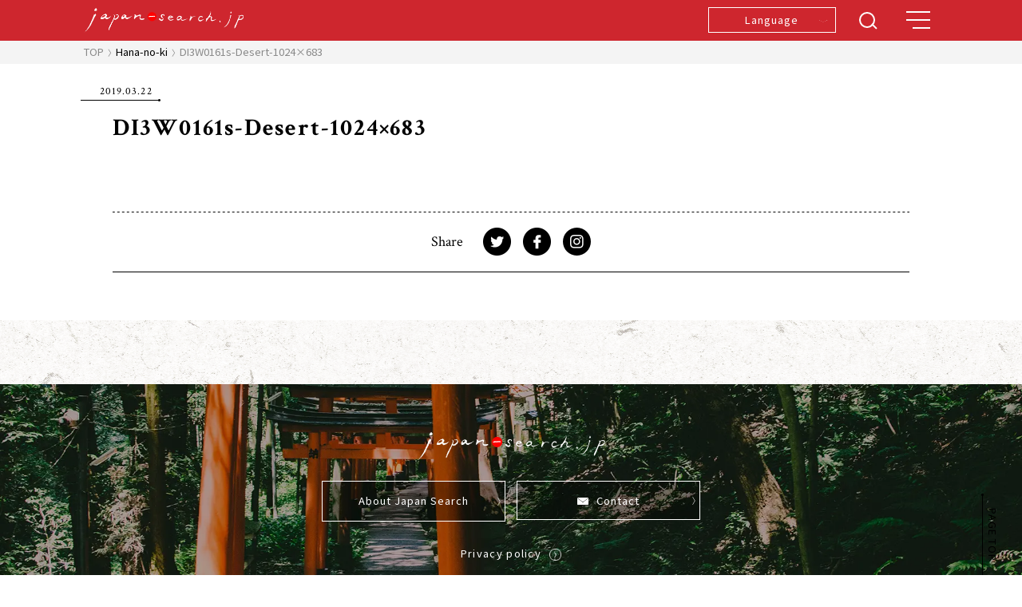

--- FILE ---
content_type: text/html; charset=UTF-8
request_url: https://japan-search.jp/archives/column/hana-no-ki-en/di3w0161s-desert-1024x683-4
body_size: 13876
content:
<!DOCTYPE html>
<html lang="ja">

<head prefix="og: http://ogp.me/ns#">
  <script async="async" src="https://www.googletagmanager.com/gtag/js?id=UA-125849283-1"></script>
  <script>
  window.dataLayer = window.dataLayer || [];

  function gtag() {
    dataLayer.push(arguments);
  }
  gtag('js', new Date());
  gtag('config', 'UA-125849283-1');
  </script>
  <meta charset="utf-8" />
  <meta name="viewport" content="width=device-width, initial-scale=1.0 " />
    <meta property="og:site_name" content="japan-search.jp | ﻿ジャパンサーチ.jp" />
  <meta property="og:locale" content="ja_JP" />

    <!--個別ページ以外のメタデータ-->
  <meta name="description" content="japan-search.jp ジャパンサーチ.jp　凛とした美しい日本の映像満載のサイト。まだ知らない日本の風景や文化、祭りや匠等を、映画監督が監修するクオリティーの高い映像とプロライターの記事で紹介。" />
    <meta name="keywords" content="Area,Categories,Chubu,Chugoku,Culture,Events,Experience,Food,Hokkaido,Japan Search’s Movies,Jinja(Shrines),Kansai,Kanto,Kyushu・Okinawa,Lodging,Matsuri (Festivals),Otera(Temples),Ranking,Recommended Movies,Sake,Season,Shikoku,Sports,Tohoku,Tourism" />
  
  <link rel="stylesheet" href="https://japan-search.jp/wp/wp-content/themes/JapanSearch/style.css" />
  <link rel="stylesheet" href="https://japan-search.jp/wp/wp-content/themes/JapanSearch/src/css/style.css?date=20260119111530" />
  <link rel="stylesheet" href="https://japan-search.jp/wp/wp-content/themes/JapanSearch/src/css/slick.css?date=20260119111530" />
  <link rel="stylesheet" href="https://japan-search.jp/wp/wp-content/themes/JapanSearch/src/css/slick-theme.css?date=20260119111530" />
  <link rel="stylesheet" href="https://japan-search.jp/wp/wp-content/themes/JapanSearch/src/css/add.css?date=20260119111530" />

  <link rel="stylesheet" href="https://use.fontawesome.com/releases/v5.0.13/css/all.css" integrity="sha384-DNOHZ68U8hZfKXOrtjWvjxusGo9WQnrNx2sqG0tfsghAvtVlRW3tvkXWZh58N9jp" crossorigin="anonymous" />
  <link rel="stylesheet" href="https://use.fontawesome.com/releases/v5.2.0/css/all.css" integrity="sha384-hWVjflwFxL6sNzntih27bfxkr27PmbbK/iSvJ+a4+0owXq79v+lsFkW54bOGbiDQ" crossorigin="anonymous" />
  <link rel="preconnect" href="https://fonts.gstatic.com">
  <link href="https://fonts.googleapis.com/css2?family=Cinzel:wght@400;500;600;700&family=Crimson+Text:ital,wght@0,400;0,600;0,700;1,400;1,600;1,700&family=Noto+Sans+JP:wght@300;400;500;700&family=Noto+Serif+JP:wght@200;300;400;500;600;700;900&display=swap" rel="stylesheet">
  <link rel="stylesheet" href="https://cdn.jsdelivr.net/bxslider/4.2.12/jquery.bxslider.css" />
  <script src="https://ajax.googleapis.com/ajax/libs/jquery/3.3.1/jquery.min.js"></script>

  <script src="https://japan-search.jp/wp/wp-content/themes/JapanSearch/src/js/app.js?date=20260119111530"></script>
  <script src="https://japan-search.jp/wp/wp-content/themes/JapanSearch/src/js/slick.min.js?date=20260119111530"></script>
  <script src="https://japan-search.jp/wp/wp-content/themes/JapanSearch/src/js/slick-setting.js?date=20260119111530"></script>
  <script src="https://cdn.jsdelivr.net/bxslider/4.2.12/jquery.bxslider.min.js"></script>
  <script src="https://japan-search.jp/wp/wp-content/themes/JapanSearch/js/jquery.rwdImageMaps.min.js"></script>
  <script>
  $(document).ready(function(e) {
    $('img[usemap]').rwdImageMaps();
  });
  </script>

  <link href="https://japan-search.jp/wp/wp-content/themes/JapanSearch/src/css/slick.css" rel="stylesheet" />
  <script src="https://japan-search.jp/wp/wp-content/themes/JapanSearch/js/slide.js"></script>
  <script src="https://japan-search.jp/wp/wp-content/themes/JapanSearch/js/slick.min.js"></script>
  <title>DI3W0161s-Desert-1024×683 | japan-search.jp | ﻿ジャパンサーチ.jp</title>

		<!-- All in One SEO 4.9.2 - aioseo.com -->
	<meta name="robots" content="max-image-preview:large" />
	<meta name="author" content="MoriAmiy"/>
	<link rel="canonical" href="https://japan-search.jp/archives/column/hana-no-ki-en/di3w0161s-desert-1024x683-4" />
	<meta name="generator" content="All in One SEO (AIOSEO) 4.9.2" />
		<meta property="og:locale" content="en_US" />
		<meta property="og:site_name" content="Japan-Search" />
		<meta property="og:type" content="article" />
		<meta property="og:title" content="DI3W0161s-Desert-1024×683 | japan-search.jp | ﻿ジャパンサーチ.jp" />
		<meta property="og:url" content="https://japan-search.jp/archives/column/hana-no-ki-en/di3w0161s-desert-1024x683-4" />
		<meta property="og:image" content="https://japan-search.jp/wp/wp-content/uploads/2025/12/fb-2025.png" />
		<meta property="og:image:secure_url" content="https://japan-search.jp/wp/wp-content/uploads/2025/12/fb-2025.png" />
		<meta property="og:image:width" content="1024" />
		<meta property="og:image:height" content="540" />
		<meta property="article:published_time" content="2019-03-22T02:21:12+00:00" />
		<meta property="article:modified_time" content="2019-03-22T02:21:12+00:00" />
		<meta name="twitter:card" content="summary_large_image" />
		<meta name="twitter:title" content="DI3W0161s-Desert-1024×683 | japan-search.jp | ﻿ジャパンサーチ.jp" />
		<meta name="twitter:image" content="https://japan-search.jp/wp/wp-content/uploads/2024/01/ogp-2024.jpg" />
		<script type="application/ld+json" class="aioseo-schema">
			{"@context":"https:\/\/schema.org","@graph":[{"@type":"BreadcrumbList","@id":"https:\/\/japan-search.jp\/archives\/column\/hana-no-ki-en\/di3w0161s-desert-1024x683-4#breadcrumblist","itemListElement":[{"@type":"ListItem","@id":"https:\/\/japan-search.jp#listItem","position":1,"name":"\u30db\u30fc\u30e0","item":"https:\/\/japan-search.jp","nextItem":{"@type":"ListItem","@id":"https:\/\/japan-search.jp\/archives\/column\/hana-no-ki-en\/di3w0161s-desert-1024x683-4#listItem","name":"DI3W0161s-Desert-1024&#215;683"}},{"@type":"ListItem","@id":"https:\/\/japan-search.jp\/archives\/column\/hana-no-ki-en\/di3w0161s-desert-1024x683-4#listItem","position":2,"name":"DI3W0161s-Desert-1024&#215;683","previousItem":{"@type":"ListItem","@id":"https:\/\/japan-search.jp#listItem","name":"\u30db\u30fc\u30e0"}}]},{"@type":"ItemPage","@id":"https:\/\/japan-search.jp\/archives\/column\/hana-no-ki-en\/di3w0161s-desert-1024x683-4#itempage","url":"https:\/\/japan-search.jp\/archives\/column\/hana-no-ki-en\/di3w0161s-desert-1024x683-4","name":"DI3W0161s-Desert-1024\u00d7683 | japan-search.jp | \ufeff\u30b8\u30e3\u30d1\u30f3\u30b5\u30fc\u30c1.jp","inLanguage":"en-US","isPartOf":{"@id":"https:\/\/japan-search.jp\/#website"},"breadcrumb":{"@id":"https:\/\/japan-search.jp\/archives\/column\/hana-no-ki-en\/di3w0161s-desert-1024x683-4#breadcrumblist"},"author":{"@id":"https:\/\/japan-search.jp\/archives\/author\/japansearch-am#author"},"creator":{"@id":"https:\/\/japan-search.jp\/archives\/author\/japansearch-am#author"},"datePublished":"2019-03-22T11:21:12+09:00","dateModified":"2019-03-22T11:21:12+09:00"},{"@type":"Organization","@id":"https:\/\/japan-search.jp\/#organization","name":"Japan-Search","description":"japan-search.jp \u30b8\u30e3\u30d1\u30f3\u30b5\u30fc\u30c1.jp\u3000\u51db\u3068\u3057\u305f\u7f8e\u3057\u3044\u65e5\u672c\u306e\u6620\u50cf\u6e80\u8f09\u306e\u30b5\u30a4\u30c8\u3002\u307e\u3060\u77e5\u3089\u306a\u3044\u65e5\u672c\u306e\u98a8\u666f\u3084\u6587\u5316\u3001\u796d\u308a\u3084\u5320\u7b49\u3092\u3001\u6620\u753b\u76e3\u7763\u304c\u76e3\u4fee\u3059\u308b\u30af\u30aa\u30ea\u30c6\u30a3\u30fc\u306e\u9ad8\u3044\u6620\u50cf\u3068\u30d7\u30ed\u30e9\u30a4\u30bf\u30fc\u306e\u8a18\u4e8b\u3067\u7d39\u4ecb\u3002","url":"https:\/\/japan-search.jp\/","logo":{"@type":"ImageObject","url":"https:\/\/japan-search.jp\/wp\/wp-content\/uploads\/2023\/11\/logo.png","@id":"https:\/\/japan-search.jp\/archives\/column\/hana-no-ki-en\/di3w0161s-desert-1024x683-4\/#organizationLogo","width":1436,"height":216},"image":{"@id":"https:\/\/japan-search.jp\/archives\/column\/hana-no-ki-en\/di3w0161s-desert-1024x683-4\/#organizationLogo"}},{"@type":"Person","@id":"https:\/\/japan-search.jp\/archives\/author\/japansearch-am#author","url":"https:\/\/japan-search.jp\/archives\/author\/japansearch-am","name":"MoriAmiy","image":{"@type":"ImageObject","@id":"https:\/\/japan-search.jp\/archives\/column\/hana-no-ki-en\/di3w0161s-desert-1024x683-4#authorImage","url":"https:\/\/secure.gravatar.com\/avatar\/13eace527ecfacdd10a0e60dfc5da019d851413bf5b7432ea062d8f330a7db7a?s=96&d=mm&r=g","width":96,"height":96,"caption":"MoriAmiy"}},{"@type":"WebSite","@id":"https:\/\/japan-search.jp\/#website","url":"https:\/\/japan-search.jp\/","name":"japan-search.jp | \u30b8\u30e3\u30d1\u30f3\u30b5\u30fc\u30c1.jp","alternateName":"JS","description":"japan-search.jp \u30b8\u30e3\u30d1\u30f3\u30b5\u30fc\u30c1.jp\u3000\u51db\u3068\u3057\u305f\u7f8e\u3057\u3044\u65e5\u672c\u306e\u6620\u50cf\u6e80\u8f09\u306e\u30b5\u30a4\u30c8\u3002\u307e\u3060\u77e5\u3089\u306a\u3044\u65e5\u672c\u306e\u98a8\u666f\u3084\u6587\u5316\u3001\u796d\u308a\u3084\u5320\u7b49\u3092\u3001\u6620\u753b\u76e3\u7763\u304c\u76e3\u4fee\u3059\u308b\u30af\u30aa\u30ea\u30c6\u30a3\u30fc\u306e\u9ad8\u3044\u6620\u50cf\u3068\u30d7\u30ed\u30e9\u30a4\u30bf\u30fc\u306e\u8a18\u4e8b\u3067\u7d39\u4ecb\u3002","inLanguage":"en-US","publisher":{"@id":"https:\/\/japan-search.jp\/#organization"}}]}
		</script>
		<!-- All in One SEO -->

<link rel="alternate" type="application/rss+xml" title="japan-search.jp | ﻿ジャパンサーチ.jp &raquo; Feed" href="https://japan-search.jp/feed" />
<link rel="alternate" type="application/rss+xml" title="japan-search.jp | ﻿ジャパンサーチ.jp &raquo; Comments Feed" href="https://japan-search.jp/comments/feed" />
<link rel="alternate" type="application/rss+xml" title="japan-search.jp | ﻿ジャパンサーチ.jp &raquo; DI3W0161s-Desert-1024&#215;683 Comments Feed" href="https://japan-search.jp/archives/column/hana-no-ki-en/di3w0161s-desert-1024x683-4/feed" />
<link rel="alternate" title="oEmbed (JSON)" type="application/json+oembed" href="https://japan-search.jp/wp-json/oembed/1.0/embed?url=https%3A%2F%2Fjapan-search.jp%2Farchives%2Fcolumn%2Fhana-no-ki-en%2Fdi3w0161s-desert-1024x683-4&#038;lang=en" />
<link rel="alternate" title="oEmbed (XML)" type="text/xml+oembed" href="https://japan-search.jp/wp-json/oembed/1.0/embed?url=https%3A%2F%2Fjapan-search.jp%2Farchives%2Fcolumn%2Fhana-no-ki-en%2Fdi3w0161s-desert-1024x683-4&#038;format=xml&#038;lang=en" />
<style id='wp-img-auto-sizes-contain-inline-css' type='text/css'>
img:is([sizes=auto i],[sizes^="auto," i]){contain-intrinsic-size:3000px 1500px}
/*# sourceURL=wp-img-auto-sizes-contain-inline-css */
</style>
<style id='wp-emoji-styles-inline-css' type='text/css'>

	img.wp-smiley, img.emoji {
		display: inline !important;
		border: none !important;
		box-shadow: none !important;
		height: 1em !important;
		width: 1em !important;
		margin: 0 0.07em !important;
		vertical-align: -0.1em !important;
		background: none !important;
		padding: 0 !important;
	}
/*# sourceURL=wp-emoji-styles-inline-css */
</style>
<style id='wp-block-library-inline-css' type='text/css'>
:root{--wp-block-synced-color:#7a00df;--wp-block-synced-color--rgb:122,0,223;--wp-bound-block-color:var(--wp-block-synced-color);--wp-editor-canvas-background:#ddd;--wp-admin-theme-color:#007cba;--wp-admin-theme-color--rgb:0,124,186;--wp-admin-theme-color-darker-10:#006ba1;--wp-admin-theme-color-darker-10--rgb:0,107,160.5;--wp-admin-theme-color-darker-20:#005a87;--wp-admin-theme-color-darker-20--rgb:0,90,135;--wp-admin-border-width-focus:2px}@media (min-resolution:192dpi){:root{--wp-admin-border-width-focus:1.5px}}.wp-element-button{cursor:pointer}:root .has-very-light-gray-background-color{background-color:#eee}:root .has-very-dark-gray-background-color{background-color:#313131}:root .has-very-light-gray-color{color:#eee}:root .has-very-dark-gray-color{color:#313131}:root .has-vivid-green-cyan-to-vivid-cyan-blue-gradient-background{background:linear-gradient(135deg,#00d084,#0693e3)}:root .has-purple-crush-gradient-background{background:linear-gradient(135deg,#34e2e4,#4721fb 50%,#ab1dfe)}:root .has-hazy-dawn-gradient-background{background:linear-gradient(135deg,#faaca8,#dad0ec)}:root .has-subdued-olive-gradient-background{background:linear-gradient(135deg,#fafae1,#67a671)}:root .has-atomic-cream-gradient-background{background:linear-gradient(135deg,#fdd79a,#004a59)}:root .has-nightshade-gradient-background{background:linear-gradient(135deg,#330968,#31cdcf)}:root .has-midnight-gradient-background{background:linear-gradient(135deg,#020381,#2874fc)}:root{--wp--preset--font-size--normal:16px;--wp--preset--font-size--huge:42px}.has-regular-font-size{font-size:1em}.has-larger-font-size{font-size:2.625em}.has-normal-font-size{font-size:var(--wp--preset--font-size--normal)}.has-huge-font-size{font-size:var(--wp--preset--font-size--huge)}.has-text-align-center{text-align:center}.has-text-align-left{text-align:left}.has-text-align-right{text-align:right}.has-fit-text{white-space:nowrap!important}#end-resizable-editor-section{display:none}.aligncenter{clear:both}.items-justified-left{justify-content:flex-start}.items-justified-center{justify-content:center}.items-justified-right{justify-content:flex-end}.items-justified-space-between{justify-content:space-between}.screen-reader-text{border:0;clip-path:inset(50%);height:1px;margin:-1px;overflow:hidden;padding:0;position:absolute;width:1px;word-wrap:normal!important}.screen-reader-text:focus{background-color:#ddd;clip-path:none;color:#444;display:block;font-size:1em;height:auto;left:5px;line-height:normal;padding:15px 23px 14px;text-decoration:none;top:5px;width:auto;z-index:100000}html :where(.has-border-color){border-style:solid}html :where([style*=border-top-color]){border-top-style:solid}html :where([style*=border-right-color]){border-right-style:solid}html :where([style*=border-bottom-color]){border-bottom-style:solid}html :where([style*=border-left-color]){border-left-style:solid}html :where([style*=border-width]){border-style:solid}html :where([style*=border-top-width]){border-top-style:solid}html :where([style*=border-right-width]){border-right-style:solid}html :where([style*=border-bottom-width]){border-bottom-style:solid}html :where([style*=border-left-width]){border-left-style:solid}html :where(img[class*=wp-image-]){height:auto;max-width:100%}:where(figure){margin:0 0 1em}html :where(.is-position-sticky){--wp-admin--admin-bar--position-offset:var(--wp-admin--admin-bar--height,0px)}@media screen and (max-width:600px){html :where(.is-position-sticky){--wp-admin--admin-bar--position-offset:0px}}

/*# sourceURL=wp-block-library-inline-css */
</style><style id='global-styles-inline-css' type='text/css'>
:root{--wp--preset--aspect-ratio--square: 1;--wp--preset--aspect-ratio--4-3: 4/3;--wp--preset--aspect-ratio--3-4: 3/4;--wp--preset--aspect-ratio--3-2: 3/2;--wp--preset--aspect-ratio--2-3: 2/3;--wp--preset--aspect-ratio--16-9: 16/9;--wp--preset--aspect-ratio--9-16: 9/16;--wp--preset--color--black: #000000;--wp--preset--color--cyan-bluish-gray: #abb8c3;--wp--preset--color--white: #ffffff;--wp--preset--color--pale-pink: #f78da7;--wp--preset--color--vivid-red: #cf2e2e;--wp--preset--color--luminous-vivid-orange: #ff6900;--wp--preset--color--luminous-vivid-amber: #fcb900;--wp--preset--color--light-green-cyan: #7bdcb5;--wp--preset--color--vivid-green-cyan: #00d084;--wp--preset--color--pale-cyan-blue: #8ed1fc;--wp--preset--color--vivid-cyan-blue: #0693e3;--wp--preset--color--vivid-purple: #9b51e0;--wp--preset--gradient--vivid-cyan-blue-to-vivid-purple: linear-gradient(135deg,rgb(6,147,227) 0%,rgb(155,81,224) 100%);--wp--preset--gradient--light-green-cyan-to-vivid-green-cyan: linear-gradient(135deg,rgb(122,220,180) 0%,rgb(0,208,130) 100%);--wp--preset--gradient--luminous-vivid-amber-to-luminous-vivid-orange: linear-gradient(135deg,rgb(252,185,0) 0%,rgb(255,105,0) 100%);--wp--preset--gradient--luminous-vivid-orange-to-vivid-red: linear-gradient(135deg,rgb(255,105,0) 0%,rgb(207,46,46) 100%);--wp--preset--gradient--very-light-gray-to-cyan-bluish-gray: linear-gradient(135deg,rgb(238,238,238) 0%,rgb(169,184,195) 100%);--wp--preset--gradient--cool-to-warm-spectrum: linear-gradient(135deg,rgb(74,234,220) 0%,rgb(151,120,209) 20%,rgb(207,42,186) 40%,rgb(238,44,130) 60%,rgb(251,105,98) 80%,rgb(254,248,76) 100%);--wp--preset--gradient--blush-light-purple: linear-gradient(135deg,rgb(255,206,236) 0%,rgb(152,150,240) 100%);--wp--preset--gradient--blush-bordeaux: linear-gradient(135deg,rgb(254,205,165) 0%,rgb(254,45,45) 50%,rgb(107,0,62) 100%);--wp--preset--gradient--luminous-dusk: linear-gradient(135deg,rgb(255,203,112) 0%,rgb(199,81,192) 50%,rgb(65,88,208) 100%);--wp--preset--gradient--pale-ocean: linear-gradient(135deg,rgb(255,245,203) 0%,rgb(182,227,212) 50%,rgb(51,167,181) 100%);--wp--preset--gradient--electric-grass: linear-gradient(135deg,rgb(202,248,128) 0%,rgb(113,206,126) 100%);--wp--preset--gradient--midnight: linear-gradient(135deg,rgb(2,3,129) 0%,rgb(40,116,252) 100%);--wp--preset--font-size--small: 13px;--wp--preset--font-size--medium: 20px;--wp--preset--font-size--large: 36px;--wp--preset--font-size--x-large: 42px;--wp--preset--spacing--20: 0.44rem;--wp--preset--spacing--30: 0.67rem;--wp--preset--spacing--40: 1rem;--wp--preset--spacing--50: 1.5rem;--wp--preset--spacing--60: 2.25rem;--wp--preset--spacing--70: 3.38rem;--wp--preset--spacing--80: 5.06rem;--wp--preset--shadow--natural: 6px 6px 9px rgba(0, 0, 0, 0.2);--wp--preset--shadow--deep: 12px 12px 50px rgba(0, 0, 0, 0.4);--wp--preset--shadow--sharp: 6px 6px 0px rgba(0, 0, 0, 0.2);--wp--preset--shadow--outlined: 6px 6px 0px -3px rgb(255, 255, 255), 6px 6px rgb(0, 0, 0);--wp--preset--shadow--crisp: 6px 6px 0px rgb(0, 0, 0);}:where(.is-layout-flex){gap: 0.5em;}:where(.is-layout-grid){gap: 0.5em;}body .is-layout-flex{display: flex;}.is-layout-flex{flex-wrap: wrap;align-items: center;}.is-layout-flex > :is(*, div){margin: 0;}body .is-layout-grid{display: grid;}.is-layout-grid > :is(*, div){margin: 0;}:where(.wp-block-columns.is-layout-flex){gap: 2em;}:where(.wp-block-columns.is-layout-grid){gap: 2em;}:where(.wp-block-post-template.is-layout-flex){gap: 1.25em;}:where(.wp-block-post-template.is-layout-grid){gap: 1.25em;}.has-black-color{color: var(--wp--preset--color--black) !important;}.has-cyan-bluish-gray-color{color: var(--wp--preset--color--cyan-bluish-gray) !important;}.has-white-color{color: var(--wp--preset--color--white) !important;}.has-pale-pink-color{color: var(--wp--preset--color--pale-pink) !important;}.has-vivid-red-color{color: var(--wp--preset--color--vivid-red) !important;}.has-luminous-vivid-orange-color{color: var(--wp--preset--color--luminous-vivid-orange) !important;}.has-luminous-vivid-amber-color{color: var(--wp--preset--color--luminous-vivid-amber) !important;}.has-light-green-cyan-color{color: var(--wp--preset--color--light-green-cyan) !important;}.has-vivid-green-cyan-color{color: var(--wp--preset--color--vivid-green-cyan) !important;}.has-pale-cyan-blue-color{color: var(--wp--preset--color--pale-cyan-blue) !important;}.has-vivid-cyan-blue-color{color: var(--wp--preset--color--vivid-cyan-blue) !important;}.has-vivid-purple-color{color: var(--wp--preset--color--vivid-purple) !important;}.has-black-background-color{background-color: var(--wp--preset--color--black) !important;}.has-cyan-bluish-gray-background-color{background-color: var(--wp--preset--color--cyan-bluish-gray) !important;}.has-white-background-color{background-color: var(--wp--preset--color--white) !important;}.has-pale-pink-background-color{background-color: var(--wp--preset--color--pale-pink) !important;}.has-vivid-red-background-color{background-color: var(--wp--preset--color--vivid-red) !important;}.has-luminous-vivid-orange-background-color{background-color: var(--wp--preset--color--luminous-vivid-orange) !important;}.has-luminous-vivid-amber-background-color{background-color: var(--wp--preset--color--luminous-vivid-amber) !important;}.has-light-green-cyan-background-color{background-color: var(--wp--preset--color--light-green-cyan) !important;}.has-vivid-green-cyan-background-color{background-color: var(--wp--preset--color--vivid-green-cyan) !important;}.has-pale-cyan-blue-background-color{background-color: var(--wp--preset--color--pale-cyan-blue) !important;}.has-vivid-cyan-blue-background-color{background-color: var(--wp--preset--color--vivid-cyan-blue) !important;}.has-vivid-purple-background-color{background-color: var(--wp--preset--color--vivid-purple) !important;}.has-black-border-color{border-color: var(--wp--preset--color--black) !important;}.has-cyan-bluish-gray-border-color{border-color: var(--wp--preset--color--cyan-bluish-gray) !important;}.has-white-border-color{border-color: var(--wp--preset--color--white) !important;}.has-pale-pink-border-color{border-color: var(--wp--preset--color--pale-pink) !important;}.has-vivid-red-border-color{border-color: var(--wp--preset--color--vivid-red) !important;}.has-luminous-vivid-orange-border-color{border-color: var(--wp--preset--color--luminous-vivid-orange) !important;}.has-luminous-vivid-amber-border-color{border-color: var(--wp--preset--color--luminous-vivid-amber) !important;}.has-light-green-cyan-border-color{border-color: var(--wp--preset--color--light-green-cyan) !important;}.has-vivid-green-cyan-border-color{border-color: var(--wp--preset--color--vivid-green-cyan) !important;}.has-pale-cyan-blue-border-color{border-color: var(--wp--preset--color--pale-cyan-blue) !important;}.has-vivid-cyan-blue-border-color{border-color: var(--wp--preset--color--vivid-cyan-blue) !important;}.has-vivid-purple-border-color{border-color: var(--wp--preset--color--vivid-purple) !important;}.has-vivid-cyan-blue-to-vivid-purple-gradient-background{background: var(--wp--preset--gradient--vivid-cyan-blue-to-vivid-purple) !important;}.has-light-green-cyan-to-vivid-green-cyan-gradient-background{background: var(--wp--preset--gradient--light-green-cyan-to-vivid-green-cyan) !important;}.has-luminous-vivid-amber-to-luminous-vivid-orange-gradient-background{background: var(--wp--preset--gradient--luminous-vivid-amber-to-luminous-vivid-orange) !important;}.has-luminous-vivid-orange-to-vivid-red-gradient-background{background: var(--wp--preset--gradient--luminous-vivid-orange-to-vivid-red) !important;}.has-very-light-gray-to-cyan-bluish-gray-gradient-background{background: var(--wp--preset--gradient--very-light-gray-to-cyan-bluish-gray) !important;}.has-cool-to-warm-spectrum-gradient-background{background: var(--wp--preset--gradient--cool-to-warm-spectrum) !important;}.has-blush-light-purple-gradient-background{background: var(--wp--preset--gradient--blush-light-purple) !important;}.has-blush-bordeaux-gradient-background{background: var(--wp--preset--gradient--blush-bordeaux) !important;}.has-luminous-dusk-gradient-background{background: var(--wp--preset--gradient--luminous-dusk) !important;}.has-pale-ocean-gradient-background{background: var(--wp--preset--gradient--pale-ocean) !important;}.has-electric-grass-gradient-background{background: var(--wp--preset--gradient--electric-grass) !important;}.has-midnight-gradient-background{background: var(--wp--preset--gradient--midnight) !important;}.has-small-font-size{font-size: var(--wp--preset--font-size--small) !important;}.has-medium-font-size{font-size: var(--wp--preset--font-size--medium) !important;}.has-large-font-size{font-size: var(--wp--preset--font-size--large) !important;}.has-x-large-font-size{font-size: var(--wp--preset--font-size--x-large) !important;}
/*# sourceURL=global-styles-inline-css */
</style>

<style id='classic-theme-styles-inline-css' type='text/css'>
/*! This file is auto-generated */
.wp-block-button__link{color:#fff;background-color:#32373c;border-radius:9999px;box-shadow:none;text-decoration:none;padding:calc(.667em + 2px) calc(1.333em + 2px);font-size:1.125em}.wp-block-file__button{background:#32373c;color:#fff;text-decoration:none}
/*# sourceURL=/wp-includes/css/classic-themes.min.css */
</style>
<script type="text/javascript" src="https://japan-search.jp/wp/wp-includes/js/jquery/jquery.min.js?ver=3.7.1" id="jquery-core-js"></script>
<script type="text/javascript" src="https://japan-search.jp/wp/wp-includes/js/jquery/jquery-migrate.min.js?ver=3.4.1" id="jquery-migrate-js"></script>
<script type="text/javascript" src="https://japan-search.jp/wp/wp-content/themes/JapanSearch/js/navbutton.js?ver=6.9" id="navbutton_script-js"></script>
<link rel="https://api.w.org/" href="https://japan-search.jp/wp-json/" /><link rel="alternate" title="JSON" type="application/json" href="https://japan-search.jp/wp-json/wp/v2/media/1613" /><link rel="EditURI" type="application/rsd+xml" title="RSD" href="https://japan-search.jp/wp/xmlrpc.php?rsd" />
<meta name="generator" content="WordPress 6.9" />
<link rel='shortlink' href='https://japan-search.jp/?p=1613' />
<meta property="fb:app_id" content="669097460136150"/>
<meta property="fb:admins" content="DETSD0H1Ff7"/>
<meta property="og:locale" content="ja_JP" />
<meta property="og:locale:alternate" content="ja_JP" />
<script type="text/javascript">
<!--
/******************************************************************************
***   COPY PROTECTED BY http://chetangole.com/blog/wp-copyprotect/   version 3.1.0 ****
******************************************************************************/
function clickIE4(){
if (event.button==2){
return false;
}
}
function clickNS4(e){
if (document.layers||document.getElementById&&!document.all){
if (e.which==2||e.which==3){
return false;
}
}
}

if (document.layers){
document.captureEvents(Event.MOUSEDOWN);
document.onmousedown=clickNS4;
}
else if (document.all&&!document.getElementById){
document.onmousedown=clickIE4;
}

document.oncontextmenu=new Function("return false")
// --> 
</script>

<link rel="icon" href="https://japan-search.jp/wp/wp-content/uploads/2024/04/logo-45x45.jpg" sizes="32x32" />
<link rel="icon" href="https://japan-search.jp/wp/wp-content/uploads/2024/04/logo-300x300.jpg" sizes="192x192" />
<link rel="apple-touch-icon" href="https://japan-search.jp/wp/wp-content/uploads/2024/04/logo-300x300.jpg" />
<meta name="msapplication-TileImage" content="https://japan-search.jp/wp/wp-content/uploads/2024/04/logo-300x300.jpg" />
		<style type="text/css" id="wp-custom-css">
			.gion-link {
    color: #2200C1 !important;
    text-decoration: underline !important;
  }

  .gion-text {
    font-size: 16px !important;
    line-height: 2 !important;
  }

  @media screen and (max-width:767px) {
    .gion-text {
      font-size: 13px !important;
    }
  }

.p_city-body {
	    position: relative;
    z-index: 1;
}		</style>
		  <script src="https://japan-search.jp/wp/wp-content/themes/JapanSearch/js/script.js"></script>

  <link href="https://japan-search.jp/wp/wp-content/themes/JapanSearch/src/css/cw.css" rel="stylesheet" media="all">
  <!-- youtubeをポップアップ表示 -->
  <link href="https://japan-search.jp/wp/wp-content/themes/JapanSearch/src/css/modal-video.min.css" rel="stylesheet" />
  <script src="https://japan-search.jp/wp/wp-content/themes/JapanSearch/js/lib/jquery-modal-video.min.js" defer></script>
  <script src="https://japan-search.jp/wp/wp-content/themes/JapanSearch/js/youtubePopup.js" defer></script>
  <!-- /youtubeをポップアップ表示 -->

  <!-- TIFF2019 地図をポップアップ表示 -->
  <link href="https://japan-search.jp/wp/wp-content/themes/JapanSearch/src/css/iziModal.min.css" rel="stylesheet" />
  <script src="https://japan-search.jp/wp/wp-content/themes/JapanSearch/js/lib/iziModal.min.js" defer></script>
  <script src="https://japan-search.jp/wp/wp-content/themes/JapanSearch/js/mapPopup.js" defer></script>

  <!-- /TIFF2019 地図をポップアップ表示 -->
    <script src="https://japan-search.jp/wp/wp-content/themes/JapanSearch/src/js/add.js?20251107173638" defer></script>
</head>

<body class="attachment wp-singular attachment-template-default single single-attachment postid-1613 attachmentid-1613 attachment-jpeg wp-theme-JapanSearch">
  <div class="l_container">
    <header class="l_header" id="js_header">
      <div class="p_h">
        <div class="p_h-inner">
          <div class="c_inner">
            <div class="p_h-col c_col u_col-jc-sb">
              <div class="p_h-l">
                <div class="p_h-l-logo">
                                                      <a class="p_h-l-logo-link" href="/">
                    <div class="p_h-l-logo-image">
                      <span class="-image">
                        <img src="https://japan-search.jp/wp/wp-content/themes/JapanSearch/images/title.png" alt="japan-search.jp | ﻿ジャパンサーチ.jp" />
                      </span>
                    </div>
                  </a>
                                  </div>
              </div>
              <div class="p_h-r">
                <div class="p_h-r-inner c_col-pc u_col-jc-r">
                  <div class="p_lang_button u_bl-pc">
                    <div class="p_lang_button-header">
                      <button class="c_button p_lang_button-heading" type="button" v-touch:tap="true" @click="activeLangMenu = !activeLangMenu">
                        <span class="p_lang_button-heading-text c_button-text">Language</span>
                        <i class="c_button-arr-b">
                          <img src="https://japan-search.jp/wp/wp-content/themes/JapanSearch/images/common/icn_arr_b.png" alt="" />
                        </i>
                      </button>
                    </div>

                    <transition @enter="openLangMenu" @leave="leaveLangMenu" :css="false">
                      <div class="p_lang_button-body" v-show="activeLangMenu">
                        <ul class="p_lang_button-list">
                          	<li class="lang-item lang-item-7 lang-item-en current-lang lang-item-first"><a lang="en-US" hreflang="en-US" href="https://japan-search.jp/archives/column/hana-no-ki-en/di3w0161s-desert-1024x683-4" aria-current="true">English</a></li>
	<li class="lang-item lang-item-10 lang-item-ja no-translation"><a lang="ja" hreflang="ja" href="https://japan-search.jp/ja/">日本語</a></li>
	<li class="lang-item lang-item-37 lang-item-es no-translation"><a lang="es-ES" hreflang="es-ES" href="https://japan-search.jp/es/">Español</a></li>
                        </ul>
                      </div>
                    </transition>
                  </div>
                  <div class="cw-toggle-search">
                    <img src="https://japan-search.jp/wp/wp-content/themes/JapanSearch/images/btn-search.svg" alt="検索を表示">
                  </div>
                  <div class="p_navi_button">
                    <button class="p_navi_button-button" id="navbutton" type="button" ref="globalNaviButton" @click="clickOnGlobalNaviButton($refs.globalNaviButton)">
                      <span class="p_navi_button-button-inner">
                        <span class="p_navi_button-button-bar bar1 js_globalnavi_bar"></span>
                        <span class="p_navi_button-button-bar bar2 js_globalnavi_bar"></span>
                        <span class="p_navi_button-button-bar bar3 js_globalnavi_bar"></span>
                      </span>
                    </button>
                  </div>
                </div>
              </div>
            </div>
          </div>
        </div>

        <div id="cw-modal" class="cw-modal">
          <div class="cw-modal__inner">
            <div class="cw-modal__search">
              <form role="search" method="get" class="search-form" action="https://japan-search.jp/">
				<label>
					<span class="screen-reader-text">Search for:</span>
					<input type="search" class="search-field" placeholder="Search &hellip;" value="" name="s" />
				</label>
				<input type="submit" class="search-submit" value="Search" />
			</form>            </div>
          </div>
        </div>
        <transition @enter="openGlobalNavi" @leave="leaveGlobalNavi" :css="false">
          <div class="p_h-navi" ref="globalNavigation" v-show="activeGlobalNavi">
            <div class="p_h-navi-list">
              <div class="c_inner-pc">
                <div class="p_lang_button2 u_bl-sp">
                  <div class="p_lang_button2-header">
                    <button class="c_button p_lang_button2-heading" type="button" v-touch:tap="true" @click="activeLangMenu = !activeLangMenu">
                      <span class="p_lang_button2-heading-text c_button-text">Language</span>
                      <i class="c_button-arr-b">
                        <img src="https://japan-search.jp/wp/wp-content/themes/JapanSearch/images/common/icn_arr_b2.png" alt="" />
                      </i>
                    </button>
                  </div>
                  <div class="p_lang_button2-body">
                    <ul class="p_lang_button2-list" :class="{ 'shown': activeLangMenu }">
                      	<li class="lang-item lang-item-7 lang-item-en current-lang lang-item-first"><a lang="en-US" hreflang="en-US" href="https://japan-search.jp/archives/column/hana-no-ki-en/di3w0161s-desert-1024x683-4" aria-current="true">English</a></li>
	<li class="lang-item lang-item-10 lang-item-ja no-translation"><a lang="ja" hreflang="ja" href="https://japan-search.jp/ja/">日本語</a></li>
	<li class="lang-item lang-item-37 lang-item-es no-translation"><a lang="es-ES" hreflang="es-ES" href="https://japan-search.jp/es/">Español</a></li>
                    </ul>
                  </div>
                </div>
                <nav class="p_h_navigation js_global_navigation"><ul id="menu-mainmenu_en" class="menu"><li id="menu-item-790" class="menu-item menu-item-type-taxonomy menu-item-object-category menu-item-790"><a href="https://japan-search.jp/archives/category/japan-searchs-movies">Japan Search’s Movies</a></li>
<li id="menu-item-810" class="menu-item menu-item-type-taxonomy menu-item-object-category menu-item-810"><a href="https://japan-search.jp/archives/category/recommended-movies">Recommended Movies</a></li>
<li id="menu-item-4564" class="menu-item menu-item-type-custom menu-item-object-custom menu-item-has-children menu-item-4564"><a>Categories</a>
<ul class="sub-menu">
	<li id="menu-item-697" class="menu-item menu-item-type-taxonomy menu-item-object-category menu-item-697"><a href="https://japan-search.jp/archives/category/categories/tourism">Tourism</a></li>
	<li id="menu-item-689" class="menu-item menu-item-type-taxonomy menu-item-object-category menu-item-689"><a href="https://japan-search.jp/archives/category/categories/food">Food</a></li>
	<li id="menu-item-691" class="menu-item menu-item-type-taxonomy menu-item-object-category menu-item-691"><a href="https://japan-search.jp/archives/category/categories/lodging-categories">Lodging</a></li>
	<li id="menu-item-690" class="menu-item menu-item-type-taxonomy menu-item-object-category menu-item-690"><a href="https://japan-search.jp/archives/category/categories/shrine">Jinja(Shrines)</a></li>
	<li id="menu-item-693" class="menu-item menu-item-type-taxonomy menu-item-object-category menu-item-693"><a href="https://japan-search.jp/archives/category/categories/temple">Otera(Temples)</a></li>
	<li id="menu-item-692" class="menu-item menu-item-type-taxonomy menu-item-object-category menu-item-692"><a href="https://japan-search.jp/archives/category/categories/matsuri">Matsuri (Festivals)</a></li>
	<li id="menu-item-696" class="menu-item menu-item-type-taxonomy menu-item-object-category menu-item-696"><a href="https://japan-search.jp/archives/category/categories/sports">Sports</a></li>
	<li id="menu-item-687" class="menu-item menu-item-type-taxonomy menu-item-object-category menu-item-687"><a href="https://japan-search.jp/archives/category/categories/event">Events</a></li>
	<li id="menu-item-688" class="menu-item menu-item-type-taxonomy menu-item-object-category menu-item-688"><a href="https://japan-search.jp/archives/category/categories/experience">Experience</a></li>
	<li id="menu-item-694" class="menu-item menu-item-type-taxonomy menu-item-object-category menu-item-694"><a href="https://japan-search.jp/archives/category/categories/sake-categories">Sake</a></li>
	<li id="menu-item-695" class="menu-item menu-item-type-taxonomy menu-item-object-category menu-item-695"><a href="https://japan-search.jp/archives/category/categories/season-categories">Season</a></li>
	<li id="menu-item-686" class="menu-item menu-item-type-taxonomy menu-item-object-category menu-item-686"><a href="https://japan-search.jp/archives/category/categories/culture">Culture</a></li>
</ul>
</li>
<li id="menu-item-1932" class="menu-item menu-item-type-custom menu-item-object-custom menu-item-has-children menu-item-1932"><a>Area</a>
<ul class="sub-menu">
	<li id="menu-item-4935" class="menu-item menu-item-type-custom menu-item-object-custom menu-item-has-children menu-item-4935"><a>★Kyush・Okinawa</a>
	<ul class="sub-menu">
		<li id="menu-item-4932" class="menu-item menu-item-type-custom menu-item-object-custom menu-item-has-children menu-item-4932"><a>FUKUOKA</a>
		<ul class="sub-menu">
			<li id="menu-item-4923" class="menu-item menu-item-type-post_type menu-item-object-page menu-item-4923"><a href="https://japan-search.jp/fukuoka-en">FUKUOKA Prefecture</a></li>
			<li id="menu-item-4924" class="menu-item menu-item-type-post_type menu-item-object-page menu-item-4924"><a href="https://japan-search.jp/fukuoka-en/fukuoka-en">City of Fukuoka</a></li>
			<li id="menu-item-4925" class="menu-item menu-item-type-post_type menu-item-object-page menu-item-4925"><a href="https://japan-search.jp/fukuoka-en/kitakyushu-en">City of Kitakyushu</a></li>
		</ul>
</li>
		<li id="menu-item-4933" class="menu-item menu-item-type-custom menu-item-object-custom menu-item-has-children menu-item-4933"><a>OITA</a>
		<ul class="sub-menu">
			<li id="menu-item-4929" class="menu-item menu-item-type-post_type menu-item-object-page menu-item-4929"><a href="https://japan-search.jp/oita-en">OITA Prefecture</a></li>
			<li id="menu-item-4931" class="menu-item menu-item-type-post_type menu-item-object-page menu-item-4931"><a href="https://japan-search.jp/oita-en/oita-en">City of Oita</a></li>
			<li id="menu-item-4930" class="menu-item menu-item-type-post_type menu-item-object-page menu-item-4930"><a href="https://japan-search.jp/oita-en/beppu-en">City of Beppu</a></li>
		</ul>
</li>
		<li id="menu-item-4934" class="menu-item menu-item-type-custom menu-item-object-custom menu-item-has-children menu-item-4934"><a>KUMAMOTO</a>
		<ul class="sub-menu">
			<li id="menu-item-4926" class="menu-item menu-item-type-post_type menu-item-object-page menu-item-4926"><a href="https://japan-search.jp/kumamoto-en">KUMAMOTO Prefecture</a></li>
			<li id="menu-item-4928" class="menu-item menu-item-type-post_type menu-item-object-page menu-item-4928"><a href="https://japan-search.jp/kumamoto-en/kumamoto-en">City of Kumamoto</a></li>
			<li id="menu-item-4927" class="menu-item menu-item-type-post_type menu-item-object-page menu-item-4927"><a href="https://japan-search.jp/kumamoto-en/amakusa-en">City of Amakusa</a></li>
		</ul>
</li>
	</ul>
</li>
	<li id="menu-item-4573" class="menu-item menu-item-type-custom menu-item-object-custom menu-item-4573"><a>Hokkaido</a></li>
	<li id="menu-item-4572" class="menu-item menu-item-type-custom menu-item-object-custom menu-item-4572"><a>Tohoku</a></li>
	<li id="menu-item-4571" class="menu-item menu-item-type-custom menu-item-object-custom menu-item-has-children menu-item-4571"><a>Kanto</a>
	<ul class="sub-menu">
		<li id="menu-item-4887" class="menu-item menu-item-type-custom menu-item-object-custom menu-item-has-children menu-item-4887"><a>IBARAKI</a>
		<ul class="sub-menu">
			<li id="menu-item-4892" class="menu-item menu-item-type-post_type menu-item-object-page menu-item-4892"><a href="https://japan-search.jp/ibaraki-en/sakuragawa-en">City of Sakuragawa</a></li>
		</ul>
</li>
	</ul>
</li>
	<li id="menu-item-4570" class="menu-item menu-item-type-custom menu-item-object-custom menu-item-4570"><a>Chubu</a></li>
	<li id="menu-item-4569" class="menu-item menu-item-type-custom menu-item-object-custom menu-item-has-children menu-item-4569"><a>Kansai</a>
	<ul class="sub-menu">
		<li id="menu-item-4888" class="menu-item menu-item-type-custom menu-item-object-custom menu-item-has-children menu-item-4888"><a>KYOTO</a>
		<ul class="sub-menu">
			<li id="menu-item-4709" class="menu-item menu-item-type-post_type menu-item-object-page menu-item-4709"><a href="https://japan-search.jp/kyoto-en">KYOTO</a></li>
		</ul>
</li>
	</ul>
</li>
	<li id="menu-item-4568" class="menu-item menu-item-type-custom menu-item-object-custom menu-item-4568"><a>Chugoku</a></li>
	<li id="menu-item-4567" class="menu-item menu-item-type-custom menu-item-object-custom menu-item-4567"><a>Shikoku</a></li>
	<li id="menu-item-4566" class="menu-item menu-item-type-custom menu-item-object-custom menu-item-has-children menu-item-4566"><a>Kyusu・Okinawa</a>
	<ul class="sub-menu">
		<li id="menu-item-4889" class="menu-item menu-item-type-custom menu-item-object-custom menu-item-has-children menu-item-4889"><a>FUKUOKA</a>
		<ul class="sub-menu">
			<li id="menu-item-4840" class="menu-item menu-item-type-post_type menu-item-object-page menu-item-4840"><a href="https://japan-search.jp/fukuoka-en">FUKUOKA Prefecture</a></li>
			<li id="menu-item-1855" class="menu-item menu-item-type-post_type menu-item-object-page menu-item-1855"><a href="https://japan-search.jp/fukuoka-en/fukuoka-en">City of Fukuoka</a></li>
			<li id="menu-item-1856" class="menu-item menu-item-type-post_type menu-item-object-page menu-item-1856"><a href="https://japan-search.jp/fukuoka-en/kitakyushu-en">City of Kitakyushu</a></li>
		</ul>
</li>
		<li id="menu-item-4890" class="menu-item menu-item-type-custom menu-item-object-custom menu-item-has-children menu-item-4890"><a>OITA</a>
		<ul class="sub-menu">
			<li id="menu-item-4843" class="menu-item menu-item-type-post_type menu-item-object-page menu-item-4843"><a href="https://japan-search.jp/oita-en">OITA Prefecture</a></li>
			<li id="menu-item-2363" class="menu-item menu-item-type-post_type menu-item-object-page menu-item-2363"><a href="https://japan-search.jp/oita-en/oita-en">City of Oita</a></li>
			<li id="menu-item-2203" class="menu-item menu-item-type-post_type menu-item-object-page menu-item-2203"><a href="https://japan-search.jp/oita-en/beppu-en">City of Beppu</a></li>
		</ul>
</li>
		<li id="menu-item-4891" class="menu-item menu-item-type-custom menu-item-object-custom menu-item-has-children menu-item-4891"><a>KUMAMOTO</a>
		<ul class="sub-menu">
			<li id="menu-item-4842" class="menu-item menu-item-type-post_type menu-item-object-page menu-item-4842"><a href="https://japan-search.jp/kumamoto-en">KUMAMOTO Prefecture</a></li>
			<li id="menu-item-4882" class="menu-item menu-item-type-post_type menu-item-object-page menu-item-4882"><a href="https://japan-search.jp/kumamoto-en/kumamoto-en">City of Kumamoto</a></li>
			<li id="menu-item-4881" class="menu-item menu-item-type-post_type menu-item-object-page menu-item-4881"><a href="https://japan-search.jp/kumamoto-en/amakusa-en">City of Amakusa</a></li>
		</ul>
</li>
	</ul>
</li>
</ul>
</li>
<li id="menu-item-5445" class="menu-item menu-item-type-custom menu-item-object-custom menu-item-has-children menu-item-5445"><a href="http://">JS Family</a>
<ul class="sub-menu">
	<li id="menu-item-6385" class="menu-item menu-item-type-post_type menu-item-object-page menu-item-6385"><a href="https://japan-search.jp/amiymori-jp">AMIY MORI</a></li>
	<li id="menu-item-5460" class="menu-item menu-item-type-post_type menu-item-object-page menu-item-5460"><a href="https://japan-search.jp/gotamiura-en">Dr.GOTA in Nature</a></li>
	<li id="menu-item-5461" class="menu-item menu-item-type-post_type menu-item-object-page menu-item-5461"><a href="https://japan-search.jp/satoshi-en">SATOSHI</a></li>
	<li id="menu-item-5444" class="menu-item menu-item-type-post_type menu-item-object-page menu-item-5444"><a href="https://japan-search.jp/hime-en">HIME</a></li>
</ul>
</li>
<li id="menu-item-4717" class="menu-item menu-item-type-post_type menu-item-object-page menu-item-4717"><a href="https://japan-search.jp/about-en">About Us</a></li>
<li id="menu-item-547" class="menu-item menu-item-type-post_type menu-item-object-page menu-item-privacy-policy menu-item-547"><a rel="privacy-policy" href="https://japan-search.jp/privacy-policy-en">Privacy policy</a></li>
<li id="menu-item-548" class="menu-item menu-item-type-post_type menu-item-object-page menu-item-548"><a href="https://japan-search.jp/contact-en">Contact</a></li>
<li id="menu-item-811" class="menu-item menu-item-type-custom menu-item-object-custom menu-item-811"><a target="_blank" href="https://www.facebook.com/jsearch.jp/"><i class="fab fa-facebook-f"></i></a></li>
<li id="menu-item-812" class="menu-item menu-item-type-custom menu-item-object-custom menu-item-812"><a target="_blank" href="https://www.youtube.com/channel/UCGS9JS-dqOaIknRcNRaXosw?view_as=subscriber"><i class="fab fa-youtube"></i></a></li>
<li id="menu-item-4503" class="menu-item menu-item-type-custom menu-item-object-custom menu-item-4503"><a href="https://www.instagram.com/japansearch.jp/"><i class="fab fa-instagram"></i></a></li>
<li id="menu-item-2299-en" class="lang-item lang-item-7 lang-item-en current-lang lang-item-first menu-item menu-item-type-custom menu-item-object-custom menu-item-2299-en"><a href="https://japan-search.jp/archives/column/hana-no-ki-en/di3w0161s-desert-1024x683-4" hreflang="en-US" lang="en-US">English</a></li>
<li id="menu-item-2299-ja" class="lang-item lang-item-10 lang-item-ja no-translation menu-item menu-item-type-custom menu-item-object-custom menu-item-2299-ja"><a href="https://japan-search.jp/ja/" hreflang="ja" lang="ja">日本語</a></li>
<li id="menu-item-2299-es" class="lang-item lang-item-37 lang-item-es no-translation menu-item menu-item-type-custom menu-item-object-custom menu-item-2299-es"><a href="https://japan-search.jp/es/" hreflang="es-ES" lang="es-ES">Español</a></li>
</ul></nav>              </div>
            </div>
          </div>
        </transition>

      </div>
    </header>
<div class="p_breadcrumb">
  <div class="p_breadcrumb-inner">
    <div class="c_inner">
      <ul class="p_breadcrumb-list">
      <li class="p_breadcrumb-item">
        <a href="https://japan-search.jp/" class="p_breadcrumb-text">TOP</a></li><li class="p_breadcrumb-item"><span class="p_breadcrumb-text"><a href="https://japan-search.jp/archives/column/hana-no-ki-en" rel="prev">Hana-no-ki</a></span></li><li class="p_breadcrumb-item"><span class="p_breadcrumb-text">DI3W0161s-Desert-1024&#215;683</span></li></ul>    </div>
  </div>
</div>
<div class="l_contents" id="js_contents">
  <div class="p_page_single">
    <article class="p_page_single-article">
                <div class="p_mv">
            <div class="p_mv-inner">
              <div class="p_mv-header">
                <div class="c_inner">
                  <div class="p_mv-date u_mv-bar-b">
                    <p class="-text">2019.03.22</p>
                  </div>
                  <h1 class="p_mv-heading">
                    <span class="-text">
                      DI3W0161s-Desert-1024&#215;683                    </span>
                  </h1>
                                  </div>
              </div>
                          </div>
          </div>
                    <div class="p_share">
            <div class="c_inner">
  <div class="p_share-inner c_col-c">
    <div class="p_share-header">
      <p class="p_share-heading">Share</p>
    </div>
    <div class="p_share-body">
      <ul class="p_share-list c_col-c">
                  <li class="p_share-item">
            <a class="p_share-link" href="https://twitter.com/share?url=https%3A%2F%2Fjapan-search.jp%2Farchives%2Fcolumn%2Fhana-no-ki-en%2Fdi3w0161s-desert-1024x683-4&text=DI3W0161s-Desert-1024x683" target="_blank" ref="noreferrer noopener" v-touch:tap="true">
              <span class="p_share-image -tw">
                <img src="https://japan-search.jp/wp/wp-content/themes/JapanSearch/images/common/icn_tw_circle.png" alt="Twitter" />
              </span>
            </a>
          </li>
                  <li class="p_share-item">
            <a class="p_share-link" href="http://www.facebook.com/share.php?u=https%3A%2F%2Fjapan-search.jp%2Farchives%2Fcolumn%2Fhana-no-ki-en%2Fdi3w0161s-desert-1024x683-4" target="_blank" ref="noreferrer noopener" v-touch:tap="true">
              <span class="p_share-image -fb">
                <img src="https://japan-search.jp/wp/wp-content/themes/JapanSearch/images/common/icn_fb_circle.png" alt="Facebook" />
              </span>
            </a>
          </li>
                  <li class="p_share-item">
            <a class="p_share-link" href="https://www.instagram.com/japansearch.jp/" target="_blank" ref="noreferrer noopener" v-touch:tap="true">
              <span class="p_share-image -insta">
                <img src="https://japan-search.jp/wp/wp-content/themes/JapanSearch/images/common/icn_insta_circle.png" alt="INSTAGRAM" />
              </span>
            </a>
          </li>
              </ul>
    </div>
  </div>
</div>          </div>
          </article>
    <div class="p_post_list">
      <div class="c_inner">
              </div>
    </div>
  </div>
</div>
<footer class="l_footer" id="js_footer" v-scroll="fixedScrollButton">
  <a class="p_page_top" @click="clickScroll(0, $event)" ref="scrollButton">
    <div class="p_page_top-inner c_col-c">
      <span class="-text">PAGE TOP</span>
      <i class="-border"></i>
    </div>
  </a>
  <div class="p_f">
    <div class="p_f-inner">
      <div class="c_inner">
        <div class="p_f-header">
          <a class="p_f-heading" href="https://japan-search.jp/" v-touch:tap="true">
            <span class="-logo">
              <img src="https://japan-search.jp/wp/wp-content/themes/JapanSearch/images/common/f_logo.png" alt="japan-search.jp | ﻿ジャパンサーチ.jp" />
            </span>
          </a>
        </div>
        <div class="p_f-body">
          <ul class="p_f-list c_col-pc u_col-jc-c">
            <li class="p_f-item">
              <div class="p_f-button">
                <a class="p_f-button-inner c_button" href="https://japan-search.jp/about" v-touch:tap="true">
                  <span class="c_button-text p_f-button-text">About Japan Search</span>
                  <i class="c_button-arr-r">
                    <img src="https://japan-search.jp/wp/wp-content/themes/JapanSearch/images/common/icn_arr_r2.png" alt="" />
                  </i>
                </a>
              </div>
            <li class="p_f-item">
              <div class="p_f-button">
                <a class="p_f-button-inner c_button" href="https://japan-search.jp/contact" v-touch:tap="true">
                  <div class="p_f-button-col c_col-c">
                    <i class="c_button-arr-contact">
                      <img src="https://japan-search.jp/wp/wp-content/themes/JapanSearch/images/common/icn_contact.png" alt="" />
                    </i>
                    <span class="c_button-text p_f-button-text">Contact</span>
                  </div>
                  <i class="c_button-arr-r">
                    <img src="https://japan-search.jp/wp/wp-content/themes/JapanSearch/images/common/icn_arr_r2.png" alt="" />
                  </i>
                </a>
              </div>
          </ul>
          <div class="p_f-privacy">
                          <a class="p_f-privacy-link c_col-c" href="https://japan-search.jp/privacy-policy-en" v-touch:tap="true">
                <span class="-text">Privacy policy</span>
                <i class="-arr">
                  <img src="https://japan-search.jp/wp/wp-content/themes/JapanSearch/images/common/icn_arr_r_round.png" alt="" />
                </i>
              </a>
            
          </div>
        </div>
      </div>
    </div>
    <div class="p_f-cr">
      <div class="c_inner">
        <p class="p_f-cr-text">
          <small class="-text">Copyright &copy;2026 Japan-Search All Rights Reserved.</small>
        </p>
      </div>
    </div>
  </div>
</footer>
<script type="speculationrules">
{"prefetch":[{"source":"document","where":{"and":[{"href_matches":"/*"},{"not":{"href_matches":["/wp/wp-*.php","/wp/wp-admin/*","/wp/wp-content/uploads/*","/wp/wp-content/*","/wp/wp-content/plugins/*","/wp/wp-content/themes/JapanSearch/*","/*\\?(.+)"]}},{"not":{"selector_matches":"a[rel~=\"nofollow\"]"}},{"not":{"selector_matches":".no-prefetch, .no-prefetch a"}}]},"eagerness":"conservative"}]}
</script>
<div id="fb-root"></div>
<script>(function(d, s, id) {
  var js, fjs = d.getElementsByTagName(s)[0];
  if (d.getElementById(id)) return;
  js = d.createElement(s); js.id = id;
  js.src = "//connect.facebook.net/ja_JP/sdk.js#xfbml=1&appId=669097460136150&version=v2.0";
  fjs.parentNode.insertBefore(js, fjs);
}(document, 'script', 'facebook-jssdk'));</script>
<script type="module"  src="https://japan-search.jp/wp/wp-content/plugins/all-in-one-seo-pack/dist/Lite/assets/table-of-contents.95d0dfce.js?ver=4.9.2" id="aioseo/js/src/vue/standalone/blocks/table-of-contents/frontend.js-js"></script>
<script id="wp-emoji-settings" type="application/json">
{"baseUrl":"https://s.w.org/images/core/emoji/17.0.2/72x72/","ext":".png","svgUrl":"https://s.w.org/images/core/emoji/17.0.2/svg/","svgExt":".svg","source":{"concatemoji":"https://japan-search.jp/wp/wp-includes/js/wp-emoji-release.min.js?ver=6.9"}}
</script>
<script type="module">
/* <![CDATA[ */
/*! This file is auto-generated */
const a=JSON.parse(document.getElementById("wp-emoji-settings").textContent),o=(window._wpemojiSettings=a,"wpEmojiSettingsSupports"),s=["flag","emoji"];function i(e){try{var t={supportTests:e,timestamp:(new Date).valueOf()};sessionStorage.setItem(o,JSON.stringify(t))}catch(e){}}function c(e,t,n){e.clearRect(0,0,e.canvas.width,e.canvas.height),e.fillText(t,0,0);t=new Uint32Array(e.getImageData(0,0,e.canvas.width,e.canvas.height).data);e.clearRect(0,0,e.canvas.width,e.canvas.height),e.fillText(n,0,0);const a=new Uint32Array(e.getImageData(0,0,e.canvas.width,e.canvas.height).data);return t.every((e,t)=>e===a[t])}function p(e,t){e.clearRect(0,0,e.canvas.width,e.canvas.height),e.fillText(t,0,0);var n=e.getImageData(16,16,1,1);for(let e=0;e<n.data.length;e++)if(0!==n.data[e])return!1;return!0}function u(e,t,n,a){switch(t){case"flag":return n(e,"\ud83c\udff3\ufe0f\u200d\u26a7\ufe0f","\ud83c\udff3\ufe0f\u200b\u26a7\ufe0f")?!1:!n(e,"\ud83c\udde8\ud83c\uddf6","\ud83c\udde8\u200b\ud83c\uddf6")&&!n(e,"\ud83c\udff4\udb40\udc67\udb40\udc62\udb40\udc65\udb40\udc6e\udb40\udc67\udb40\udc7f","\ud83c\udff4\u200b\udb40\udc67\u200b\udb40\udc62\u200b\udb40\udc65\u200b\udb40\udc6e\u200b\udb40\udc67\u200b\udb40\udc7f");case"emoji":return!a(e,"\ud83e\u1fac8")}return!1}function f(e,t,n,a){let r;const o=(r="undefined"!=typeof WorkerGlobalScope&&self instanceof WorkerGlobalScope?new OffscreenCanvas(300,150):document.createElement("canvas")).getContext("2d",{willReadFrequently:!0}),s=(o.textBaseline="top",o.font="600 32px Arial",{});return e.forEach(e=>{s[e]=t(o,e,n,a)}),s}function r(e){var t=document.createElement("script");t.src=e,t.defer=!0,document.head.appendChild(t)}a.supports={everything:!0,everythingExceptFlag:!0},new Promise(t=>{let n=function(){try{var e=JSON.parse(sessionStorage.getItem(o));if("object"==typeof e&&"number"==typeof e.timestamp&&(new Date).valueOf()<e.timestamp+604800&&"object"==typeof e.supportTests)return e.supportTests}catch(e){}return null}();if(!n){if("undefined"!=typeof Worker&&"undefined"!=typeof OffscreenCanvas&&"undefined"!=typeof URL&&URL.createObjectURL&&"undefined"!=typeof Blob)try{var e="postMessage("+f.toString()+"("+[JSON.stringify(s),u.toString(),c.toString(),p.toString()].join(",")+"));",a=new Blob([e],{type:"text/javascript"});const r=new Worker(URL.createObjectURL(a),{name:"wpTestEmojiSupports"});return void(r.onmessage=e=>{i(n=e.data),r.terminate(),t(n)})}catch(e){}i(n=f(s,u,c,p))}t(n)}).then(e=>{for(const n in e)a.supports[n]=e[n],a.supports.everything=a.supports.everything&&a.supports[n],"flag"!==n&&(a.supports.everythingExceptFlag=a.supports.everythingExceptFlag&&a.supports[n]);var t;a.supports.everythingExceptFlag=a.supports.everythingExceptFlag&&!a.supports.flag,a.supports.everything||((t=a.source||{}).concatemoji?r(t.concatemoji):t.wpemoji&&t.twemoji&&(r(t.twemoji),r(t.wpemoji)))});
//# sourceURL=https://japan-search.jp/wp/wp-includes/js/wp-emoji-loader.min.js
/* ]]> */
</script>
</div>
</body>

</html>

--- FILE ---
content_type: text/css
request_url: https://japan-search.jp/wp/wp-content/themes/JapanSearch/style.css
body_size: 30
content:
@charset "utf-8";
/*
theme Name: japan-search.jp
Author: japan-search.jp
Description: original theme
version： 1.0.0
*/


--- FILE ---
content_type: text/css
request_url: https://japan-search.jp/wp/wp-content/themes/JapanSearch/src/css/cw.css
body_size: 1951
content:
@charset "utf-8";

.cw-toggle-search {
  cursor: pointer;
  position: absolute;
  right: 75px;
  top: 15px;
}

.cw-toggle-search.active img {
  transition: opacity 0.25s ease;
}
.cw-toggle-search.active img {
  opacity: 0;
}

.cw-toggle-search:before,
.cw-toggle-search:after {
  content: "";
  display: block;
  position: absolute;
  left: 0;
  top: 40%;
  background: #fff;
  width: 100%;
  height: 2px;
  opacity: 0;
  transition: opacity 0.25s ease;
}

.cw-toggle-search.active:before,
.cw-toggle-search.active:after {
  opacity: 1;
}
.cw-toggle-search:before {
  transform: rotate(135deg);
}
.cw-toggle-search:after {
  transform: rotate(-135deg);
}

.cw-modal * {
  box-sizing: border-box;
}
.cw-modal {
  display: none;
  background-color: #dd0024;
  padding: 40px 30px;
  color: #fff;
}

.cw-modal:before {
  content: "";
  display: block;
  position: fixed;
  left: 0;
  top: 0;
  z-index: -1;
  width: 100%;
  height: 100vh;
}

.cw-modal a {
  color: #fff;
}

.cw-recom {
}

.cw-modal__inner {
  margin: 0 auto;
  max-width: 760px;
}

.cw-modal .screen-reader-text {
  display: none;
}

.cw-modal .search-form {
  background: #fff;
  display: flex;
  flex-direction: row;
  flex-wrap: wrap;
  justify-content: space-between;
}
.cw-modal .search-form label,
.cw-modal .search-form .search-submit {
  display: block;
}

.cw-modal .search-submit {
  overflow: hidden;
  background: url(../../images/btn-search-black.svg) 50% 50% no-repeat;
  width: 70px;
  height: 70px;
  text-indent: -999px;
}

.cw-modal label {
  display: block;
  width: calc(100% - 70px);
}
.cw-modal .search-field {
  padding: 0 30px;
  width: 100%;
  height: 70px;
  line-height: 70px;
  font-size: 16px;
}

.cw-modal__tag {
  margin-top: 50px;
  font-weight: bold;
}

.cw-modal__tag dt {
  margin-bottom: 15px;
  font-size: 16px;
}

.cw-modal__tag dd li {
  display: inline-block;
  font-size: 12px;
}

.cw-modal__tag dd li a {
  display: inline-block;
  background-color: #fff;
  padding: 13px 15px;
  color: #dd0024;
  transition: background-color 0.25s ease;
}
.cw-modal__tag dd li a:hover {
  background-color: #f199a7;
}

.wrap-cw-recom {
  position: fixed;
  left: 0;
  bottom: -300px;
  z-index: 1000;
  width: 100%;
  transition: bottom 0.6s ease-out;
}
.wrap-cw-recom.show {
  bottom: 0;
}

.cw-recom {
  position: relative;
  background: rgba(0, 0, 0, 0.3);
  margin: 0 auto;
  width: 972px;
  padding: 10px;
}

.cw-recom a {
  color: #fff;
}

.cw-recom__rel {
  margin-bottom: 1px;
  display: flex;
  flex-direction: row;
  flex-wrap: wrap;
  justify-content: space-between;
}
.cw-recom__rel li {
  width: 25%;
}
.cw-recom__rel li a {
  display: table;
  background: #111;
  color: #fff;
  width: calc(100% - 1px);
  margin-right: 1px;
  transition: background 0.25s ease;
}
.cw-recom__rel li a:hover {
  background: #000;
}
.cw-recom__rel .cw-recom__thumb,
.cw-recom__rel .cw-recom__title {
  display: table-cell;
  vertical-align: middle;
  padding: 10px 15px;
}
.cw-recom__rel .cw-recom__thumb {
  padding-left: 10px;
  padding-right: 0;
}
.cw-recom__rel .cw-recom__thumb div {
  background: 50% 50% / cover no-repeat;
  width: 65px;
  height: 40px;
}
.cw-recom__rel .cw-recom__title p {
  display: block;
  overflow: hidden;
  text-overflow: ellipsis;
  white-space: nowrap;
  width: 125px;
  font-size: 12px;
}

.cw-recom__cat:after {
  content: "";
  display: block;
  clear: both;
  overflow: hidden;
}
.cw-recom__cat__item {
  float: left;
  overflow: hidden;
  background: 0 0 / cover no-repeat;
  width: 237px;
  height: 58px;
  text-align: center;
  font-size: 12px;
  margin-right: 1px;
  border: 2px solid #000;
  font-weight: bold;
  font-size: 17px;
}
.cw-recom__cat__item a {
  display: block;
  background: rgba(0, 0, 0, 0.4);
}
.cw-recom__cat__item p {
  font-family: Crimson Text, Noto Sans JP;
  line-height: 58px;
  height: 58px;
}

.cw-recom__cat__item.tourism-categories,
.cw-recom__cat__item.cw-recom__cat__item--0 {
  background-image: url(../../images/category/tourism.jpg);
}
.cw-recom__cat__item.food,
.cw-recom__cat__item.cw-recom__cat__item--1 {
  background-image: url(../../images/category/food.jpg);
}
.cw-recom__cat__item.lodging-categories,
.cw-recom__cat__item.cw-recom__cat__item--2 {
  background-image: url(../../images/category/lodging.jpg);
}
.cw-recom__cat__item.shrine,
.cw-recom__cat__item.cw-recom__cat__item--3 {
  background-image: url(../../images/category/jinja.jpg);
}
.cw-recom__cat__item.temple,
.cw-recom__cat__item.cw-recom__cat__item--4 {
  background-image: url(../../images/category/otera.jpg);
}
.cw-recom__cat__item.matsuri,
.cw-recom__cat__item.cw-recom__cat__item--5 {
  background-image: url(../../images/category/matsuri.jpg);
}
.cw-recom__cat__item.sports,
.cw-recom__cat__item.cw-recom__cat__item--6 {
  background-image: url(../../images/category/sports.jpg);
}
.cw-recom__cat__item.event,
.cw-recom__cat__item.cw-recom__cat__item--7 {
  background-image: url(../../images/category/event.jpg);
}
.cw-recom__cat__item.experience,
.cw-recom__cat__item.cw-recom__cat__item--8 {
  background-image: url(../../images/category/experience.jpg);
}
.cw-recom__cat__item.sake-categories,
.cw-recom__cat__item.cw-recom__cat__item--9 {
  background-image: url(../../images/category/sake.jpg);
}
.cw-recom__cat__item.season-categories,
.cw-recom__cat__item.cw-recom__cat__item--10 {
  background-image: url(../../images/category/season.jpg);
}
.cw-recom__cat__item.culture,
.cw-recom__cat__item.cw-recom__cat__item--11 {
  background-image: url(../../images/category/culture.jpg);
}

.cw-recom .slick-arrow {
  overflow: hidden;
  position: absolute;
  top: 50%;
  z-index: 10;
  background: #000;
  margin-top: -16px;
  width: 36px;
  height: 36px;
  border-radius: 100px;
  text-indent: -999px;
}
.cw-recom .slick-arrow:before {
  content: "";
  position: absolute;
  display: block;
  left: 12px;
  top: 12px;
  width: 7px;
  height: 7px;
  border-top: 3px solid #fff;
  border-right: 3px solid #fff;
  transform: rotate(45deg);
}
.cw-recom .slick-prev {
  left: -15px;
  transform: rotate(180deg);
}
.cw-recom .slick-next {
  right: -15px;
}

.cw-recom__close {
  cursor: pointer;
  overflow: hidden;
  position: absolute;
  right: -10px;
  top: 0;
  z-index: 10;
  background: #fff;
  margin-top: -16px;
  width: 34px;
  height: 34px;
  border-radius: 100px;
  border: 2px solid #000;
}

.cw-recom__close:before,
.cw-recom__close:after {
  content: "";
  position: absolute;
  left: 50%;
  top: 50%;
  display: block;
  background: #000;
  margin: 0px 0 0 -7px;
  width: 50%;
  height: 2px;
}

.cw-recom__close:before {
  transform: rotate(135deg);
}
.cw-recom__close:after {
  transform: rotate(-135deg);
}

@media only screen and (max-width: 768px) {
  .cw-recom {
    width: 100%;
  }
  .cw-recom__rel li {
    width: 50%;
    margin-bottom: 1px;
  }
  .cw-recom__rel .cw-recom__thumb,
  .cw-recom__rel .cw-recom__title {
    padding: 2vw;
  }
  .cw-recom__rel .cw-recom__thumb {
    padding-right: 0;
    width: 18vw;
  }
  .cw-recom__rel .cw-recom__thumb div {
    width: 14vw;
    height: 10vw;
  }
  .cw-recom__rel .cw-recom__title p {
    width: 24vw;
  }

  .cw-recom__cat {
    margin-right: auto;
    margin-left: auto;
  }
  .cw-recom__close {
    right: 0;
  }
  .cw-recom .slick-prev {
    left: -10px;
  }
  .cw-recom .slick-next {
    right: -10px;
  }
}
/*既存スタイルの上書き*/
.l_header .p_lang_button.u_bl-pc {
  margin-right: 8rem;
}


--- FILE ---
content_type: application/javascript
request_url: https://japan-search.jp/wp/wp-content/themes/JapanSearch/js/navbutton.js?ver=6.9
body_size: 102
content:
jQuery(function () {
  jQuery("#navbutton").click(function () {
    jQuery("#header-nav").slideToggle();
  });

  jQuery('#navbutton,ul').hover(function () {
    over_flg = true;
  }, function () {
    over_flg = false;
  });

  jQuery('#header-nav').click(function () {
    if (over_flg == false) {
      jQuery("#header-nav").slideToggle();
    }
  });
  jQuery('.sub-menu').click(function () {
    jQuery("#header-nav").slideToggle();
  });
});


--- FILE ---
content_type: application/javascript
request_url: https://japan-search.jp/wp/wp-content/themes/JapanSearch/js/youtubePopup.js
body_size: 69
content:
jQuery(function () {
  if (jQuery('.js-popup-video').length <= 0) {
    return;
  }

  jQuery('.js-popup-video').each(function () {
    var target = jQuery(this);

    target.modalVideo({
      channel: 'youtube'
    });
  });
});

--- FILE ---
content_type: application/javascript
request_url: https://japan-search.jp/wp/wp-content/themes/JapanSearch/src/js/add.js?20251107173638
body_size: 2097
content:
if (document.getElementById("category") !== null) {
  document.querySelectorAll(".category-title").forEach((element) => {
    if (element.textContent.trim() === "スポーツ") {
      element.textContent = "ラグビーワールドカップ 2019 日本大会";
    }
    if (element.textContent.trim() === "Sports") {
      element.textContent = "Rugby World Cup 2019";
    }
  });
}

if (location.pathname === "/sakuragawa-es/sakuragawagoldendriveroute-es") {
  document.getElementById(
    "route"
  ).innerHTML = `<p class="coming-soon coming-soon-spanish">NO Español PAGE.<br />PLEASE USE TRANSLATION.</p>${
    document.getElementById("route").innerHTML
  }`;
}

if (document.getElementById("add-pop")) {
  document.querySelectorAll("img").forEach((img) => {
    if (img.src.toString().indexOf("wp-content/uploads/2023/12/works01") > -1) {
      img.classList.add("koikyokusen");
    }
  });
}

if (document.getElementById("singleFaboriteBtn") !== null) {
  for (let i = 0; i < 100; i++) {
    if (
      localStorage.getItem("favoriteList-" + i) ===
      document.getElementById("singleFaboriteUrl").textContent
    ) {
      document.getElementById("singleFaboriteBtn").textContent =
        "お気に入りに追加済";
    }
  }

  addPageToHistory();

  const pageUrl = document.getElementById("singleFaboriteUrl").textContent;
  const pageImg = document.getElementById("singleFaboriteImg").textContent;
  const pageTitle = document.getElementById("singleFaboriteTitle").textContent;
  if (localStorage.getItem(pageUrl)) {
    const count = Number(JSON.parse(localStorage.getItem(pageUrl))[0]) + 1;
    localStorage.setItem(pageUrl, JSON.stringify([count, pageImg, pageTitle]));
  } else {
    localStorage.setItem(pageUrl, JSON.stringify([1, pageImg, pageTitle]));
  }
}

function addFaborite() {
  let registered = false;
  const image = document.getElementById("singleFaboriteImg").textContent;
  const permalink = document.getElementById("singleFaboriteUrl").textContent;
  const title = document.getElementById("singleFaboriteTitle").textContent;

  // 削除処理
  for (let i = 0; i < 100; i++) {
    if (localStorage.getItem("favoriteList-" + i) === permalink) {
      localStorage.removeItem("favoriteList-" + i);
      localStorage.removeItem("favoriteList-img-" + i);
      localStorage.removeItem("favoriteList-title-" + i);
      document.getElementById("singleFaboriteBtn").textContent =
        "お気に入りに追加する";
      registered = true;
      break;
    }
  }

  if (registered == false) {
    // 登録処理
    for (let i = 0; i < 100; i++) {
      if (!localStorage.getItem("favoriteList-" + i)) {
        localStorage.setItem("favoriteList-" + i, permalink);
        localStorage.setItem("favoriteList-img-" + i, image);
        localStorage.setItem("favoriteList-title-" + i, title);
        document.getElementById("singleFaboriteBtn").textContent =
          "お気に入りに追加済";
        break;
      }
    }
  }
}

let tag = document.createElement("script");

tag.src = "https://www.youtube.com/iframe_api";
let firstScriptTag = document.getElementsByTagName("script")[0];
firstScriptTag.parentNode.insertBefore(tag, firstScriptTag);

let players = {};
let allVideos = document.querySelectorAll("iframe");
let count = 0;

allVideos.forEach((element) => {
  if (element.src.includes("youtube")) {
    element.classList.add("yt-iframe");
  }

  if (element.src.includes("youtube") && !element.id) {
    element.id = "yt-iframe-" + count;
    count++;
  }
});

function onYouTubeIframeAPIReady() {
  document.querySelectorAll(".yt-iframe").forEach((element) => {
    players[element.id] = new YT.Player(element.id, {
      events: {
        onStateChange: onPlayerStateChange,
      },
    });
  });
}

function onPlayerStateChange(event) {
  if (event.data == YT.PlayerState.PLAYING) {
    let currentPlayer = event.target;
    let videoId = currentPlayer.getVideoData().video_id;
    let embedSource = "https://www.youtube.com/embed/" + videoId;

    addMovieToHistory(embedSource);
  }
}

// 動画の閲覧履歴 ----------------------------------------------------------------------
function getMovieHistory() {
  const movieHistory = localStorage.getItem("movieHistory");
  return movieHistory ? JSON.parse(movieHistory) : [];
}

function saveMovieHistory(movieHistory) {
  localStorage.setItem("movieHistory", JSON.stringify(movieHistory));
}

function addMovieToHistory(src) {
  const movieHistory = getMovieHistory();
  const index = movieHistory.indexOf(src);

  if (index !== -1) {
    movieHistory.splice(index, 1);
  }

  movieHistory.unshift(src);
  if (movieHistory.length > 3) {
    movieHistory.pop();
  }
  saveMovieHistory(movieHistory);
}

// ページの閲覧履歴 ----------------------------------------------------------------------
function getPageHistory() {
  const pageHistory = localStorage.getItem("pageHistory");
  return pageHistory ? JSON.parse(pageHistory) : [];
}

function savePageHistory(pageHistory) {
  localStorage.setItem("pageHistory", JSON.stringify(pageHistory));
}

function addPageToHistory() {
  const value = `${document.getElementById("singleFaboriteUrl").textContent}｜${
    document.getElementById("singleFaboriteImg").textContent
  }｜${document.getElementById("singleFaboriteTitle").textContent}`;
  const pageHistory = getPageHistory();
  const index = pageHistory.indexOf(value);

  if (index !== -1) {
    pageHistory.splice(index, 1);
  }

  pageHistory.unshift(value);
  if (pageHistory.length > 10) {
    pageHistory.pop();
  }
  savePageHistory(pageHistory);
}

let urlParam = decodeURI(location.search.substring(1));

if (urlParam) {
  let param = urlParam.split("&");
  let paramArray = [];
  for (i = 0; i < param.length; i++) {
    let paramItem = param[i].split("=");
    paramArray[paramItem[0]] = paramItem[1];
  }

  if (paramArray.action == "unsubscribe") {
    document.querySelector(".p_post-body").innerHTML = `
    <div class="newsletter-complete">
    <p class="newsletter-complete__text">購読解除が正常に完了しました</p>
      <a href="/account" class="newsletter-complete__btn">マイページへ</a>
    </div>
    `;
  }
}


--- FILE ---
content_type: application/javascript
request_url: https://japan-search.jp/wp/wp-content/themes/JapanSearch/js/slide.js
body_size: 577
content:
$(document).ready(function () {
  $('.slider').bxSlider({
    auto: true
  });
});
jQuery(function ($) {
  $(document).ready(function () {
    if ($(window).width() > 767) {
      $('.slider-front').bxSlider({
        auto: true,
        auto: true,
        minSlides: 3,
        maxSlides: 3,
        slideWidth: 258,
        moveSlides: 0,
        slideMargin: 10,
        touchEnabled: false,
      });
    } else {
      $('.slider-front').bxSlider({
        auto: true,
        minSlides: 1,
        maxSlides: 1,
        // moveSlides: 1,
        // slideWidth: 450,
        slideMargin: 10,
        touchEnabled: false,
      });
    }
  });
});
// 設定開始
// （フレームの場合は、表示先のフレーム名を設定してください）
// （top を指定すると、フレームの分割を廃止して画面全体で表示します）
// （blank を指定すると、新規ウィンドウで表示します）
var target = "";
// 設定終了
function jump() {
  var url = document.form1.select.options[document.form1.select.selectedIndex].value;
  if (url != "") {
    if (target == 'top') {
      top.location.href = url;
    } else if (target == 'blank') {
      window.open(url, 'window_name');
    } else if (target != "") {
      eval('parent.' + target + '.location.href = url');
    } else {
      location.href = url;
    }
  }
}

// 設定開始
// （フレームの場合は、表示先のフレーム名を設定してください）
// （top を指定すると、フレームの分割を廃止して画面全体で表示します）
// （blank を指定すると、新規ウィンドウで表示します）
var target = "";
// 設定終了
function jump2() {
  var url = document.form2.select.options[document.form2.select.selectedIndex].value;
  if (url != "") {
    if (target == 'top') {
      top.location.href = url;
    } else if (target == 'blank') {
      window.open(url, 'window_name');
    } else if (target != "") {
      eval('parent.' + target + '.location.href = url');
    } else {
      location.href = url;
    }
  }
}

--- FILE ---
content_type: image/svg+xml
request_url: https://japan-search.jp/wp/wp-content/themes/JapanSearch/images/btn-search.svg
body_size: 502
content:
<svg 
 xmlns="http://www.w3.org/2000/svg"
 xmlns:xlink="http://www.w3.org/1999/xlink"
 width="24px" height="25px">
<path fill-rule="evenodd"  stroke="rgb(255, 255, 255)" stroke-width="2px" stroke-linecap="butt" stroke-linejoin="miter" fill="none"
 d="M10.000,1.000 C14.971,1.000 19.000,5.029 19.000,10.000 C19.000,14.970 14.971,19.000 10.000,19.000 C5.029,19.000 1.000,14.970 1.000,10.000 C1.000,5.029 5.029,1.000 10.000,1.000 Z"/>
<path fill-rule="evenodd"  stroke="rgb(255, 255, 255)" stroke-width="2px" stroke-linecap="butt" stroke-linejoin="miter" fill="none"
 d="M16.000,15.000 L22.000,21.000 "/>
</svg>